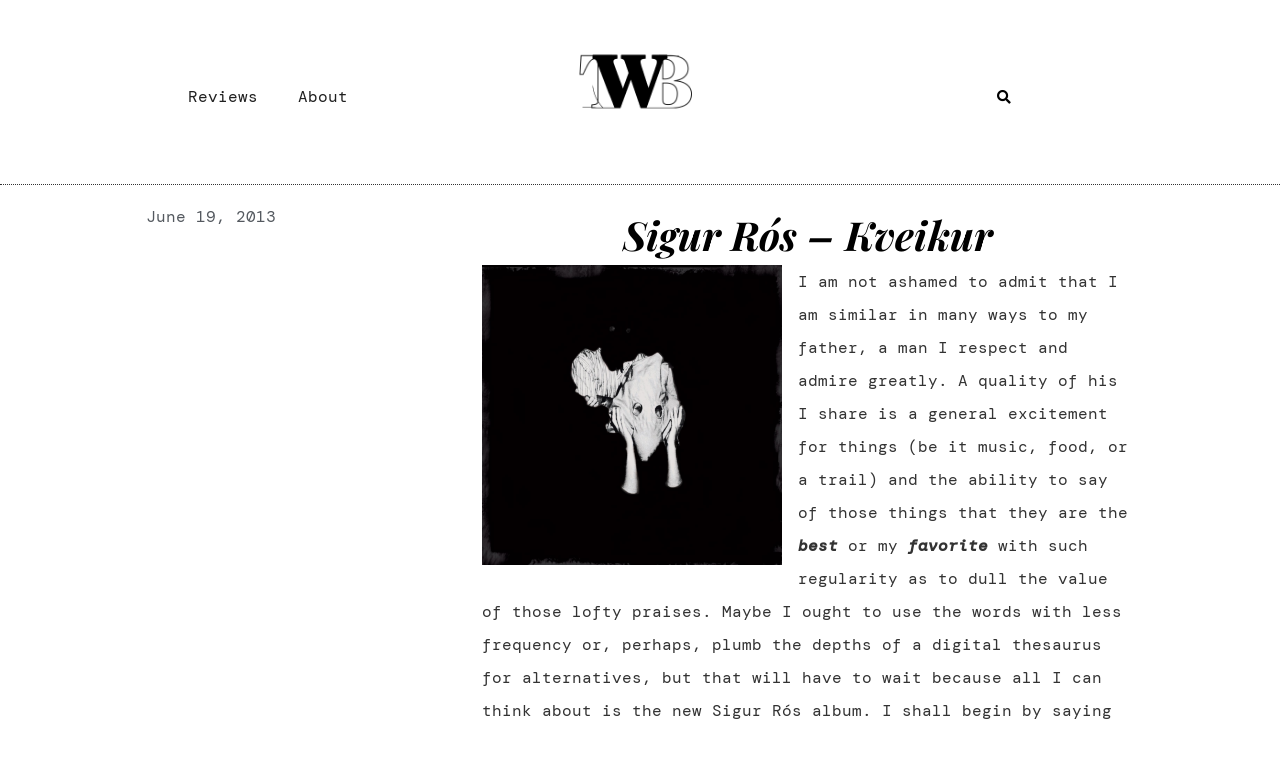

--- FILE ---
content_type: text/html; charset=UTF-8
request_url: https://www.thewarblerbooks.com/sigur-ros-kveikur/
body_size: 15636
content:
<!doctype html>
<html lang="en-US">
<head>
	<meta charset="UTF-8">
	<meta name="viewport" content="width=device-width, initial-scale=1">
	<link rel="profile" href="https://gmpg.org/xfn/11">
	<title>Sigur Rós &#8211; Kveikur &#8211; The Warbler Books</title>
<meta name='robots' content='max-image-preview:large' />
	<style>img:is([sizes="auto" i], [sizes^="auto," i]) { contain-intrinsic-size: 3000px 1500px }</style>
	<link rel='dns-prefetch' href='//stats.wp.com' />
<link rel='dns-prefetch' href='//v0.wordpress.com' />
<link rel='dns-prefetch' href='//jetpack.wordpress.com' />
<link rel='dns-prefetch' href='//s0.wp.com' />
<link rel='dns-prefetch' href='//public-api.wordpress.com' />
<link rel='dns-prefetch' href='//0.gravatar.com' />
<link rel='dns-prefetch' href='//1.gravatar.com' />
<link rel='dns-prefetch' href='//2.gravatar.com' />
<link rel='dns-prefetch' href='//widgets.wp.com' />
<link rel='preconnect' href='//i0.wp.com' />
<link rel='preconnect' href='//c0.wp.com' />
<link rel="alternate" type="application/rss+xml" title="The Warbler Books &raquo; Feed" href="https://www.thewarblerbooks.com/feed/" />
<link rel="alternate" type="application/rss+xml" title="The Warbler Books &raquo; Comments Feed" href="https://www.thewarblerbooks.com/comments/feed/" />
<link rel="alternate" type="application/rss+xml" title="The Warbler Books &raquo; Sigur Rós &#8211; Kveikur Comments Feed" href="https://www.thewarblerbooks.com/sigur-ros-kveikur/feed/" />
<script>
window._wpemojiSettings = {"baseUrl":"https:\/\/s.w.org\/images\/core\/emoji\/15.0.3\/72x72\/","ext":".png","svgUrl":"https:\/\/s.w.org\/images\/core\/emoji\/15.0.3\/svg\/","svgExt":".svg","source":{"concatemoji":"https:\/\/www.thewarblerbooks.com\/wp-includes\/js\/wp-emoji-release.min.js?ver=6.7.4"}};
/*! This file is auto-generated */
!function(i,n){var o,s,e;function c(e){try{var t={supportTests:e,timestamp:(new Date).valueOf()};sessionStorage.setItem(o,JSON.stringify(t))}catch(e){}}function p(e,t,n){e.clearRect(0,0,e.canvas.width,e.canvas.height),e.fillText(t,0,0);var t=new Uint32Array(e.getImageData(0,0,e.canvas.width,e.canvas.height).data),r=(e.clearRect(0,0,e.canvas.width,e.canvas.height),e.fillText(n,0,0),new Uint32Array(e.getImageData(0,0,e.canvas.width,e.canvas.height).data));return t.every(function(e,t){return e===r[t]})}function u(e,t,n){switch(t){case"flag":return n(e,"\ud83c\udff3\ufe0f\u200d\u26a7\ufe0f","\ud83c\udff3\ufe0f\u200b\u26a7\ufe0f")?!1:!n(e,"\ud83c\uddfa\ud83c\uddf3","\ud83c\uddfa\u200b\ud83c\uddf3")&&!n(e,"\ud83c\udff4\udb40\udc67\udb40\udc62\udb40\udc65\udb40\udc6e\udb40\udc67\udb40\udc7f","\ud83c\udff4\u200b\udb40\udc67\u200b\udb40\udc62\u200b\udb40\udc65\u200b\udb40\udc6e\u200b\udb40\udc67\u200b\udb40\udc7f");case"emoji":return!n(e,"\ud83d\udc26\u200d\u2b1b","\ud83d\udc26\u200b\u2b1b")}return!1}function f(e,t,n){var r="undefined"!=typeof WorkerGlobalScope&&self instanceof WorkerGlobalScope?new OffscreenCanvas(300,150):i.createElement("canvas"),a=r.getContext("2d",{willReadFrequently:!0}),o=(a.textBaseline="top",a.font="600 32px Arial",{});return e.forEach(function(e){o[e]=t(a,e,n)}),o}function t(e){var t=i.createElement("script");t.src=e,t.defer=!0,i.head.appendChild(t)}"undefined"!=typeof Promise&&(o="wpEmojiSettingsSupports",s=["flag","emoji"],n.supports={everything:!0,everythingExceptFlag:!0},e=new Promise(function(e){i.addEventListener("DOMContentLoaded",e,{once:!0})}),new Promise(function(t){var n=function(){try{var e=JSON.parse(sessionStorage.getItem(o));if("object"==typeof e&&"number"==typeof e.timestamp&&(new Date).valueOf()<e.timestamp+604800&&"object"==typeof e.supportTests)return e.supportTests}catch(e){}return null}();if(!n){if("undefined"!=typeof Worker&&"undefined"!=typeof OffscreenCanvas&&"undefined"!=typeof URL&&URL.createObjectURL&&"undefined"!=typeof Blob)try{var e="postMessage("+f.toString()+"("+[JSON.stringify(s),u.toString(),p.toString()].join(",")+"));",r=new Blob([e],{type:"text/javascript"}),a=new Worker(URL.createObjectURL(r),{name:"wpTestEmojiSupports"});return void(a.onmessage=function(e){c(n=e.data),a.terminate(),t(n)})}catch(e){}c(n=f(s,u,p))}t(n)}).then(function(e){for(var t in e)n.supports[t]=e[t],n.supports.everything=n.supports.everything&&n.supports[t],"flag"!==t&&(n.supports.everythingExceptFlag=n.supports.everythingExceptFlag&&n.supports[t]);n.supports.everythingExceptFlag=n.supports.everythingExceptFlag&&!n.supports.flag,n.DOMReady=!1,n.readyCallback=function(){n.DOMReady=!0}}).then(function(){return e}).then(function(){var e;n.supports.everything||(n.readyCallback(),(e=n.source||{}).concatemoji?t(e.concatemoji):e.wpemoji&&e.twemoji&&(t(e.twemoji),t(e.wpemoji)))}))}((window,document),window._wpemojiSettings);
</script>
<style id='wp-emoji-styles-inline-css'>

	img.wp-smiley, img.emoji {
		display: inline !important;
		border: none !important;
		box-shadow: none !important;
		height: 1em !important;
		width: 1em !important;
		margin: 0 0.07em !important;
		vertical-align: -0.1em !important;
		background: none !important;
		padding: 0 !important;
	}
</style>
<link rel='stylesheet' id='wp-block-library-css' href='https://c0.wp.com/c/6.7.4/wp-includes/css/dist/block-library/style.min.css' media='all' />
<link rel='stylesheet' id='mediaelement-css' href='https://c0.wp.com/c/6.7.4/wp-includes/js/mediaelement/mediaelementplayer-legacy.min.css' media='all' />
<link rel='stylesheet' id='wp-mediaelement-css' href='https://c0.wp.com/c/6.7.4/wp-includes/js/mediaelement/wp-mediaelement.min.css' media='all' />
<style id='jetpack-sharing-buttons-style-inline-css'>
.jetpack-sharing-buttons__services-list{display:flex;flex-direction:row;flex-wrap:wrap;gap:0;list-style-type:none;margin:5px;padding:0}.jetpack-sharing-buttons__services-list.has-small-icon-size{font-size:12px}.jetpack-sharing-buttons__services-list.has-normal-icon-size{font-size:16px}.jetpack-sharing-buttons__services-list.has-large-icon-size{font-size:24px}.jetpack-sharing-buttons__services-list.has-huge-icon-size{font-size:36px}@media print{.jetpack-sharing-buttons__services-list{display:none!important}}.editor-styles-wrapper .wp-block-jetpack-sharing-buttons{gap:0;padding-inline-start:0}ul.jetpack-sharing-buttons__services-list.has-background{padding:1.25em 2.375em}
</style>
<style id='global-styles-inline-css'>
:root{--wp--preset--aspect-ratio--square: 1;--wp--preset--aspect-ratio--4-3: 4/3;--wp--preset--aspect-ratio--3-4: 3/4;--wp--preset--aspect-ratio--3-2: 3/2;--wp--preset--aspect-ratio--2-3: 2/3;--wp--preset--aspect-ratio--16-9: 16/9;--wp--preset--aspect-ratio--9-16: 9/16;--wp--preset--color--black: #000000;--wp--preset--color--cyan-bluish-gray: #abb8c3;--wp--preset--color--white: #ffffff;--wp--preset--color--pale-pink: #f78da7;--wp--preset--color--vivid-red: #cf2e2e;--wp--preset--color--luminous-vivid-orange: #ff6900;--wp--preset--color--luminous-vivid-amber: #fcb900;--wp--preset--color--light-green-cyan: #7bdcb5;--wp--preset--color--vivid-green-cyan: #00d084;--wp--preset--color--pale-cyan-blue: #8ed1fc;--wp--preset--color--vivid-cyan-blue: #0693e3;--wp--preset--color--vivid-purple: #9b51e0;--wp--preset--gradient--vivid-cyan-blue-to-vivid-purple: linear-gradient(135deg,rgba(6,147,227,1) 0%,rgb(155,81,224) 100%);--wp--preset--gradient--light-green-cyan-to-vivid-green-cyan: linear-gradient(135deg,rgb(122,220,180) 0%,rgb(0,208,130) 100%);--wp--preset--gradient--luminous-vivid-amber-to-luminous-vivid-orange: linear-gradient(135deg,rgba(252,185,0,1) 0%,rgba(255,105,0,1) 100%);--wp--preset--gradient--luminous-vivid-orange-to-vivid-red: linear-gradient(135deg,rgba(255,105,0,1) 0%,rgb(207,46,46) 100%);--wp--preset--gradient--very-light-gray-to-cyan-bluish-gray: linear-gradient(135deg,rgb(238,238,238) 0%,rgb(169,184,195) 100%);--wp--preset--gradient--cool-to-warm-spectrum: linear-gradient(135deg,rgb(74,234,220) 0%,rgb(151,120,209) 20%,rgb(207,42,186) 40%,rgb(238,44,130) 60%,rgb(251,105,98) 80%,rgb(254,248,76) 100%);--wp--preset--gradient--blush-light-purple: linear-gradient(135deg,rgb(255,206,236) 0%,rgb(152,150,240) 100%);--wp--preset--gradient--blush-bordeaux: linear-gradient(135deg,rgb(254,205,165) 0%,rgb(254,45,45) 50%,rgb(107,0,62) 100%);--wp--preset--gradient--luminous-dusk: linear-gradient(135deg,rgb(255,203,112) 0%,rgb(199,81,192) 50%,rgb(65,88,208) 100%);--wp--preset--gradient--pale-ocean: linear-gradient(135deg,rgb(255,245,203) 0%,rgb(182,227,212) 50%,rgb(51,167,181) 100%);--wp--preset--gradient--electric-grass: linear-gradient(135deg,rgb(202,248,128) 0%,rgb(113,206,126) 100%);--wp--preset--gradient--midnight: linear-gradient(135deg,rgb(2,3,129) 0%,rgb(40,116,252) 100%);--wp--preset--font-size--small: 13px;--wp--preset--font-size--medium: 20px;--wp--preset--font-size--large: 36px;--wp--preset--font-size--x-large: 42px;--wp--preset--spacing--20: 0.44rem;--wp--preset--spacing--30: 0.67rem;--wp--preset--spacing--40: 1rem;--wp--preset--spacing--50: 1.5rem;--wp--preset--spacing--60: 2.25rem;--wp--preset--spacing--70: 3.38rem;--wp--preset--spacing--80: 5.06rem;--wp--preset--shadow--natural: 6px 6px 9px rgba(0, 0, 0, 0.2);--wp--preset--shadow--deep: 12px 12px 50px rgba(0, 0, 0, 0.4);--wp--preset--shadow--sharp: 6px 6px 0px rgba(0, 0, 0, 0.2);--wp--preset--shadow--outlined: 6px 6px 0px -3px rgba(255, 255, 255, 1), 6px 6px rgba(0, 0, 0, 1);--wp--preset--shadow--crisp: 6px 6px 0px rgba(0, 0, 0, 1);}:root { --wp--style--global--content-size: 800px;--wp--style--global--wide-size: 1200px; }:where(body) { margin: 0; }.wp-site-blocks > .alignleft { float: left; margin-right: 2em; }.wp-site-blocks > .alignright { float: right; margin-left: 2em; }.wp-site-blocks > .aligncenter { justify-content: center; margin-left: auto; margin-right: auto; }:where(.wp-site-blocks) > * { margin-block-start: 24px; margin-block-end: 0; }:where(.wp-site-blocks) > :first-child { margin-block-start: 0; }:where(.wp-site-blocks) > :last-child { margin-block-end: 0; }:root { --wp--style--block-gap: 24px; }:root :where(.is-layout-flow) > :first-child{margin-block-start: 0;}:root :where(.is-layout-flow) > :last-child{margin-block-end: 0;}:root :where(.is-layout-flow) > *{margin-block-start: 24px;margin-block-end: 0;}:root :where(.is-layout-constrained) > :first-child{margin-block-start: 0;}:root :where(.is-layout-constrained) > :last-child{margin-block-end: 0;}:root :where(.is-layout-constrained) > *{margin-block-start: 24px;margin-block-end: 0;}:root :where(.is-layout-flex){gap: 24px;}:root :where(.is-layout-grid){gap: 24px;}.is-layout-flow > .alignleft{float: left;margin-inline-start: 0;margin-inline-end: 2em;}.is-layout-flow > .alignright{float: right;margin-inline-start: 2em;margin-inline-end: 0;}.is-layout-flow > .aligncenter{margin-left: auto !important;margin-right: auto !important;}.is-layout-constrained > .alignleft{float: left;margin-inline-start: 0;margin-inline-end: 2em;}.is-layout-constrained > .alignright{float: right;margin-inline-start: 2em;margin-inline-end: 0;}.is-layout-constrained > .aligncenter{margin-left: auto !important;margin-right: auto !important;}.is-layout-constrained > :where(:not(.alignleft):not(.alignright):not(.alignfull)){max-width: var(--wp--style--global--content-size);margin-left: auto !important;margin-right: auto !important;}.is-layout-constrained > .alignwide{max-width: var(--wp--style--global--wide-size);}body .is-layout-flex{display: flex;}.is-layout-flex{flex-wrap: wrap;align-items: center;}.is-layout-flex > :is(*, div){margin: 0;}body .is-layout-grid{display: grid;}.is-layout-grid > :is(*, div){margin: 0;}body{padding-top: 0px;padding-right: 0px;padding-bottom: 0px;padding-left: 0px;}a:where(:not(.wp-element-button)){text-decoration: underline;}:root :where(.wp-element-button, .wp-block-button__link){background-color: #32373c;border-width: 0;color: #fff;font-family: inherit;font-size: inherit;line-height: inherit;padding: calc(0.667em + 2px) calc(1.333em + 2px);text-decoration: none;}.has-black-color{color: var(--wp--preset--color--black) !important;}.has-cyan-bluish-gray-color{color: var(--wp--preset--color--cyan-bluish-gray) !important;}.has-white-color{color: var(--wp--preset--color--white) !important;}.has-pale-pink-color{color: var(--wp--preset--color--pale-pink) !important;}.has-vivid-red-color{color: var(--wp--preset--color--vivid-red) !important;}.has-luminous-vivid-orange-color{color: var(--wp--preset--color--luminous-vivid-orange) !important;}.has-luminous-vivid-amber-color{color: var(--wp--preset--color--luminous-vivid-amber) !important;}.has-light-green-cyan-color{color: var(--wp--preset--color--light-green-cyan) !important;}.has-vivid-green-cyan-color{color: var(--wp--preset--color--vivid-green-cyan) !important;}.has-pale-cyan-blue-color{color: var(--wp--preset--color--pale-cyan-blue) !important;}.has-vivid-cyan-blue-color{color: var(--wp--preset--color--vivid-cyan-blue) !important;}.has-vivid-purple-color{color: var(--wp--preset--color--vivid-purple) !important;}.has-black-background-color{background-color: var(--wp--preset--color--black) !important;}.has-cyan-bluish-gray-background-color{background-color: var(--wp--preset--color--cyan-bluish-gray) !important;}.has-white-background-color{background-color: var(--wp--preset--color--white) !important;}.has-pale-pink-background-color{background-color: var(--wp--preset--color--pale-pink) !important;}.has-vivid-red-background-color{background-color: var(--wp--preset--color--vivid-red) !important;}.has-luminous-vivid-orange-background-color{background-color: var(--wp--preset--color--luminous-vivid-orange) !important;}.has-luminous-vivid-amber-background-color{background-color: var(--wp--preset--color--luminous-vivid-amber) !important;}.has-light-green-cyan-background-color{background-color: var(--wp--preset--color--light-green-cyan) !important;}.has-vivid-green-cyan-background-color{background-color: var(--wp--preset--color--vivid-green-cyan) !important;}.has-pale-cyan-blue-background-color{background-color: var(--wp--preset--color--pale-cyan-blue) !important;}.has-vivid-cyan-blue-background-color{background-color: var(--wp--preset--color--vivid-cyan-blue) !important;}.has-vivid-purple-background-color{background-color: var(--wp--preset--color--vivid-purple) !important;}.has-black-border-color{border-color: var(--wp--preset--color--black) !important;}.has-cyan-bluish-gray-border-color{border-color: var(--wp--preset--color--cyan-bluish-gray) !important;}.has-white-border-color{border-color: var(--wp--preset--color--white) !important;}.has-pale-pink-border-color{border-color: var(--wp--preset--color--pale-pink) !important;}.has-vivid-red-border-color{border-color: var(--wp--preset--color--vivid-red) !important;}.has-luminous-vivid-orange-border-color{border-color: var(--wp--preset--color--luminous-vivid-orange) !important;}.has-luminous-vivid-amber-border-color{border-color: var(--wp--preset--color--luminous-vivid-amber) !important;}.has-light-green-cyan-border-color{border-color: var(--wp--preset--color--light-green-cyan) !important;}.has-vivid-green-cyan-border-color{border-color: var(--wp--preset--color--vivid-green-cyan) !important;}.has-pale-cyan-blue-border-color{border-color: var(--wp--preset--color--pale-cyan-blue) !important;}.has-vivid-cyan-blue-border-color{border-color: var(--wp--preset--color--vivid-cyan-blue) !important;}.has-vivid-purple-border-color{border-color: var(--wp--preset--color--vivid-purple) !important;}.has-vivid-cyan-blue-to-vivid-purple-gradient-background{background: var(--wp--preset--gradient--vivid-cyan-blue-to-vivid-purple) !important;}.has-light-green-cyan-to-vivid-green-cyan-gradient-background{background: var(--wp--preset--gradient--light-green-cyan-to-vivid-green-cyan) !important;}.has-luminous-vivid-amber-to-luminous-vivid-orange-gradient-background{background: var(--wp--preset--gradient--luminous-vivid-amber-to-luminous-vivid-orange) !important;}.has-luminous-vivid-orange-to-vivid-red-gradient-background{background: var(--wp--preset--gradient--luminous-vivid-orange-to-vivid-red) !important;}.has-very-light-gray-to-cyan-bluish-gray-gradient-background{background: var(--wp--preset--gradient--very-light-gray-to-cyan-bluish-gray) !important;}.has-cool-to-warm-spectrum-gradient-background{background: var(--wp--preset--gradient--cool-to-warm-spectrum) !important;}.has-blush-light-purple-gradient-background{background: var(--wp--preset--gradient--blush-light-purple) !important;}.has-blush-bordeaux-gradient-background{background: var(--wp--preset--gradient--blush-bordeaux) !important;}.has-luminous-dusk-gradient-background{background: var(--wp--preset--gradient--luminous-dusk) !important;}.has-pale-ocean-gradient-background{background: var(--wp--preset--gradient--pale-ocean) !important;}.has-electric-grass-gradient-background{background: var(--wp--preset--gradient--electric-grass) !important;}.has-midnight-gradient-background{background: var(--wp--preset--gradient--midnight) !important;}.has-small-font-size{font-size: var(--wp--preset--font-size--small) !important;}.has-medium-font-size{font-size: var(--wp--preset--font-size--medium) !important;}.has-large-font-size{font-size: var(--wp--preset--font-size--large) !important;}.has-x-large-font-size{font-size: var(--wp--preset--font-size--x-large) !important;}
:root :where(.wp-block-pullquote){font-size: 1.5em;line-height: 1.6;}
</style>
<link rel='stylesheet' id='hello-elementor-css' href='https://www.thewarblerbooks.com/wp-content/themes/hello-elementor/style.min.css?ver=3.2.1' media='all' />
<link rel='stylesheet' id='hello-elementor-theme-style-css' href='https://www.thewarblerbooks.com/wp-content/themes/hello-elementor/theme.min.css?ver=3.2.1' media='all' />
<link rel='stylesheet' id='hello-elementor-header-footer-css' href='https://www.thewarblerbooks.com/wp-content/themes/hello-elementor/header-footer.min.css?ver=3.2.1' media='all' />
<link rel='stylesheet' id='jetpack_likes-css' href='https://c0.wp.com/p/jetpack/15.4/modules/likes/style.css' media='all' />
<link rel='stylesheet' id='elementor-frontend-css' href='https://www.thewarblerbooks.com/wp-content/plugins/elementor/assets/css/frontend.min.css?ver=3.34.4' media='all' />
<link rel='stylesheet' id='widget-nav-menu-css' href='https://www.thewarblerbooks.com/wp-content/plugins/elementor-pro/assets/css/widget-nav-menu.min.css?ver=3.34.3' media='all' />
<link rel='stylesheet' id='widget-image-css' href='https://www.thewarblerbooks.com/wp-content/plugins/elementor/assets/css/widget-image.min.css?ver=3.34.4' media='all' />
<link rel='stylesheet' id='widget-search-form-css' href='https://www.thewarblerbooks.com/wp-content/plugins/elementor-pro/assets/css/widget-search-form.min.css?ver=3.34.3' media='all' />
<link rel='stylesheet' id='elementor-icons-shared-0-css' href='https://www.thewarblerbooks.com/wp-content/plugins/elementor/assets/lib/font-awesome/css/fontawesome.min.css?ver=5.15.3' media='all' />
<link rel='stylesheet' id='elementor-icons-fa-solid-css' href='https://www.thewarblerbooks.com/wp-content/plugins/elementor/assets/lib/font-awesome/css/solid.min.css?ver=5.15.3' media='all' />
<link rel='stylesheet' id='e-sticky-css' href='https://www.thewarblerbooks.com/wp-content/plugins/elementor-pro/assets/css/modules/sticky.min.css?ver=3.34.3' media='all' />
<link rel='stylesheet' id='widget-heading-css' href='https://www.thewarblerbooks.com/wp-content/plugins/elementor/assets/css/widget-heading.min.css?ver=3.34.4' media='all' />
<link rel='stylesheet' id='widget-post-info-css' href='https://www.thewarblerbooks.com/wp-content/plugins/elementor-pro/assets/css/widget-post-info.min.css?ver=3.34.3' media='all' />
<link rel='stylesheet' id='widget-icon-list-css' href='https://www.thewarblerbooks.com/wp-content/plugins/elementor/assets/css/widget-icon-list.min.css?ver=3.34.4' media='all' />
<link rel='stylesheet' id='elementor-icons-fa-regular-css' href='https://www.thewarblerbooks.com/wp-content/plugins/elementor/assets/lib/font-awesome/css/regular.min.css?ver=5.15.3' media='all' />
<link rel='stylesheet' id='widget-post-navigation-css' href='https://www.thewarblerbooks.com/wp-content/plugins/elementor-pro/assets/css/widget-post-navigation.min.css?ver=3.34.3' media='all' />
<link rel='stylesheet' id='elementor-icons-css' href='https://www.thewarblerbooks.com/wp-content/plugins/elementor/assets/lib/eicons/css/elementor-icons.min.css?ver=5.46.0' media='all' />
<link rel='stylesheet' id='elementor-post-1695-css' href='https://www.thewarblerbooks.com/wp-content/uploads/elementor/css/post-1695.css?ver=1769683485' media='all' />
<link rel='stylesheet' id='font-awesome-5-all-css' href='https://www.thewarblerbooks.com/wp-content/plugins/elementor/assets/lib/font-awesome/css/all.min.css?ver=3.34.4' media='all' />
<link rel='stylesheet' id='font-awesome-4-shim-css' href='https://www.thewarblerbooks.com/wp-content/plugins/elementor/assets/lib/font-awesome/css/v4-shims.min.css?ver=3.34.4' media='all' />
<link rel='stylesheet' id='elementor-post-1656-css' href='https://www.thewarblerbooks.com/wp-content/uploads/elementor/css/post-1656.css?ver=1769683485' media='all' />
<link rel='stylesheet' id='elementor-post-1630-css' href='https://www.thewarblerbooks.com/wp-content/uploads/elementor/css/post-1630.css?ver=1769683485' media='all' />
<link rel='stylesheet' id='elementor-post-1629-css' href='https://www.thewarblerbooks.com/wp-content/uploads/elementor/css/post-1629.css?ver=1769683895' media='all' />
<link rel='stylesheet' id='elementor-gf-local-playfairdisplay-css' href='https://www.thewarblerbooks.com/wp-content/uploads/elementor/google-fonts/css/playfairdisplay.css?ver=1742251553' media='all' />
<link rel='stylesheet' id='elementor-gf-local-palanquindark-css' href='https://www.thewarblerbooks.com/wp-content/uploads/elementor/google-fonts/css/palanquindark.css?ver=1742251553' media='all' />
<link rel='stylesheet' id='elementor-gf-local-merriweather-css' href='https://www.thewarblerbooks.com/wp-content/uploads/elementor/google-fonts/css/merriweather.css?ver=1742251555' media='all' />
<link rel='stylesheet' id='elementor-gf-local-poppins-css' href='https://www.thewarblerbooks.com/wp-content/uploads/elementor/google-fonts/css/poppins.css?ver=1742251556' media='all' />
<link rel='stylesheet' id='elementor-gf-local-robotomono-css' href='https://www.thewarblerbooks.com/wp-content/uploads/elementor/google-fonts/css/robotomono.css?ver=1742251559' media='all' />
<link rel='stylesheet' id='elementor-gf-local-dmmono-css' href='https://www.thewarblerbooks.com/wp-content/uploads/elementor/google-fonts/css/dmmono.css?ver=1742251559' media='all' />
<script src="https://c0.wp.com/c/6.7.4/wp-includes/js/jquery/jquery.min.js" id="jquery-core-js"></script>
<script src="https://c0.wp.com/c/6.7.4/wp-includes/js/jquery/jquery-migrate.min.js" id="jquery-migrate-js"></script>
<script src="https://www.thewarblerbooks.com/wp-content/plugins/elementor/assets/lib/font-awesome/js/v4-shims.min.js?ver=3.34.4" id="font-awesome-4-shim-js"></script>
<link rel="https://api.w.org/" href="https://www.thewarblerbooks.com/wp-json/" /><link rel="alternate" title="JSON" type="application/json" href="https://www.thewarblerbooks.com/wp-json/wp/v2/posts/377" /><link rel="EditURI" type="application/rsd+xml" title="RSD" href="https://www.thewarblerbooks.com/xmlrpc.php?rsd" />
<meta name="generator" content="WordPress 6.7.4" />
<link rel="canonical" href="https://www.thewarblerbooks.com/sigur-ros-kveikur/" />
<link rel='shortlink' href='https://wp.me/p1Dbjh-65' />
<link rel="alternate" title="oEmbed (JSON)" type="application/json+oembed" href="https://www.thewarblerbooks.com/wp-json/oembed/1.0/embed?url=https%3A%2F%2Fwww.thewarblerbooks.com%2Fsigur-ros-kveikur%2F" />
<link rel="alternate" title="oEmbed (XML)" type="text/xml+oembed" href="https://www.thewarblerbooks.com/wp-json/oembed/1.0/embed?url=https%3A%2F%2Fwww.thewarblerbooks.com%2Fsigur-ros-kveikur%2F&#038;format=xml" />
	<style>img#wpstats{display:none}</style>
		<meta name="generator" content="Elementor 3.34.4; features: additional_custom_breakpoints; settings: css_print_method-external, google_font-enabled, font_display-auto">
			<style>
				.e-con.e-parent:nth-of-type(n+4):not(.e-lazyloaded):not(.e-no-lazyload),
				.e-con.e-parent:nth-of-type(n+4):not(.e-lazyloaded):not(.e-no-lazyload) * {
					background-image: none !important;
				}
				@media screen and (max-height: 1024px) {
					.e-con.e-parent:nth-of-type(n+3):not(.e-lazyloaded):not(.e-no-lazyload),
					.e-con.e-parent:nth-of-type(n+3):not(.e-lazyloaded):not(.e-no-lazyload) * {
						background-image: none !important;
					}
				}
				@media screen and (max-height: 640px) {
					.e-con.e-parent:nth-of-type(n+2):not(.e-lazyloaded):not(.e-no-lazyload),
					.e-con.e-parent:nth-of-type(n+2):not(.e-lazyloaded):not(.e-no-lazyload) * {
						background-image: none !important;
					}
				}
			</style>
						<meta name="theme-color" content="#FFFFFF">
			
<!-- Jetpack Open Graph Tags -->
<meta property="og:type" content="article" />
<meta property="og:title" content="Sigur Rós &#8211; Kveikur" />
<meta property="og:url" content="https://www.thewarblerbooks.com/sigur-ros-kveikur/" />
<meta property="og:description" content="I am not ashamed to admit that I am similar in many ways to my father, a man I respect and admire greatly. A quality of his I share is a general excitement for things (be it music, food, or a trail…" />
<meta property="article:published_time" content="2013-06-20T05:18:08+00:00" />
<meta property="article:modified_time" content="2014-02-13T07:36:11+00:00" />
<meta property="og:site_name" content="The Warbler Books" />
<meta property="og:image" content="https://www.thewarblerbooks.com/wp-content/uploads/2013/06/634904060619-1371488994-300x300.jpg" />
<meta property="og:image:width" content="300" />
<meta property="og:image:height" content="300" />
<meta property="og:image:alt" content="Kveikur_Cover" />
<meta property="og:locale" content="en_US" />
<meta name="twitter:text:title" content="Sigur Rós &#8211; Kveikur" />
<meta name="twitter:image" content="https://www.thewarblerbooks.com/wp-content/uploads/2013/06/634904060619-1371488994-300x300.jpg?w=640" />
<meta name="twitter:image:alt" content="Kveikur_Cover" />
<meta name="twitter:card" content="summary_large_image" />

<!-- End Jetpack Open Graph Tags -->
<link rel="icon" href="https://i0.wp.com/www.thewarblerbooks.com/wp-content/uploads/2016/12/cropped-WP_Front_xsm-3.jpg?fit=32%2C32&#038;ssl=1" sizes="32x32" />
<link rel="icon" href="https://i0.wp.com/www.thewarblerbooks.com/wp-content/uploads/2016/12/cropped-WP_Front_xsm-3.jpg?fit=192%2C192&#038;ssl=1" sizes="192x192" />
<link rel="apple-touch-icon" href="https://i0.wp.com/www.thewarblerbooks.com/wp-content/uploads/2016/12/cropped-WP_Front_xsm-3.jpg?fit=180%2C180&#038;ssl=1" />
<meta name="msapplication-TileImage" content="https://i0.wp.com/www.thewarblerbooks.com/wp-content/uploads/2016/12/cropped-WP_Front_xsm-3.jpg?fit=270%2C270&#038;ssl=1" />
</head>
<body class="post-template-default single single-post postid-377 single-format-standard wp-embed-responsive elementor-default elementor-kit-1695 elementor-page-1629">


<a class="skip-link screen-reader-text" href="#content">Skip to content</a>

		<header data-elementor-type="header" data-elementor-id="1656" class="elementor elementor-1656 elementor-location-header" data-elementor-post-type="elementor_library">
					<header class="elementor-section elementor-top-section elementor-element elementor-element-74407cbf elementor-section-full_width elementor-section-content-middle elementor-section-height-default elementor-section-height-default" data-id="74407cbf" data-element_type="section" data-settings="{&quot;sticky&quot;:&quot;top&quot;,&quot;background_background&quot;:&quot;classic&quot;,&quot;sticky_on&quot;:[&quot;desktop&quot;,&quot;tablet&quot;,&quot;mobile&quot;],&quot;sticky_offset&quot;:0,&quot;sticky_effects_offset&quot;:0,&quot;sticky_anchor_link_offset&quot;:0}">
						<div class="elementor-container elementor-column-gap-default">
					<div class="elementor-column elementor-col-33 elementor-top-column elementor-element elementor-element-356d0a2" data-id="356d0a2" data-element_type="column">
			<div class="elementor-widget-wrap elementor-element-populated">
						<div class="elementor-element elementor-element-551b46a5 elementor-nav-menu--stretch elementor-nav-menu__align-center elementor-hidden-tablet elementor-hidden-mobile elementor-nav-menu--dropdown-tablet elementor-nav-menu__text-align-aside elementor-nav-menu--toggle elementor-nav-menu--burger elementor-widget elementor-widget-nav-menu" data-id="551b46a5" data-element_type="widget" data-settings="{&quot;full_width&quot;:&quot;stretch&quot;,&quot;layout&quot;:&quot;horizontal&quot;,&quot;submenu_icon&quot;:{&quot;value&quot;:&quot;&lt;i class=\&quot;fas fa-caret-down\&quot; aria-hidden=\&quot;true\&quot;&gt;&lt;\/i&gt;&quot;,&quot;library&quot;:&quot;fa-solid&quot;},&quot;toggle&quot;:&quot;burger&quot;}" data-widget_type="nav-menu.default">
				<div class="elementor-widget-container">
								<nav aria-label="Menu" class="elementor-nav-menu--main elementor-nav-menu__container elementor-nav-menu--layout-horizontal e--pointer-background e--animation-fade">
				<ul id="menu-1-551b46a5" class="elementor-nav-menu"><li class="menu-item menu-item-type-post_type menu-item-object-page current_page_parent menu-item-1427"><a href="https://www.thewarblerbooks.com/reviews/" class="elementor-item">Reviews</a></li>
<li class="menu-item menu-item-type-post_type menu-item-object-page menu-item-1397"><a href="https://www.thewarblerbooks.com/contact/" class="elementor-item">About</a></li>
</ul>			</nav>
					<div class="elementor-menu-toggle" role="button" tabindex="0" aria-label="Menu Toggle" aria-expanded="false">
			<i aria-hidden="true" role="presentation" class="elementor-menu-toggle__icon--open eicon-menu-bar"></i><i aria-hidden="true" role="presentation" class="elementor-menu-toggle__icon--close eicon-close"></i>		</div>
					<nav class="elementor-nav-menu--dropdown elementor-nav-menu__container" aria-hidden="true">
				<ul id="menu-2-551b46a5" class="elementor-nav-menu"><li class="menu-item menu-item-type-post_type menu-item-object-page current_page_parent menu-item-1427"><a href="https://www.thewarblerbooks.com/reviews/" class="elementor-item" tabindex="-1">Reviews</a></li>
<li class="menu-item menu-item-type-post_type menu-item-object-page menu-item-1397"><a href="https://www.thewarblerbooks.com/contact/" class="elementor-item" tabindex="-1">About</a></li>
</ul>			</nav>
						</div>
				</div>
					</div>
		</div>
				<div class="elementor-column elementor-col-33 elementor-top-column elementor-element elementor-element-4665741c" data-id="4665741c" data-element_type="column">
			<div class="elementor-widget-wrap elementor-element-populated">
						<div class="elementor-element elementor-element-8f44a30 elementor-widget elementor-widget-image" data-id="8f44a30" data-element_type="widget" data-widget_type="image.default">
				<div class="elementor-widget-container">
																<a href="https://www.thewarblerbooks.com">
							<img width="480" height="270" src="https://i0.wp.com/www.thewarblerbooks.com/wp-content/uploads/2024/03/WarblerIntro_single.gif?fit=480%2C270&amp;ssl=1" class="attachment-full size-full wp-image-1838" alt="" data-attachment-id="1838" data-permalink="https://www.thewarblerbooks.com/contact/warblerintro_single/" data-orig-file="https://i0.wp.com/www.thewarblerbooks.com/wp-content/uploads/2024/03/WarblerIntro_single.gif?fit=480%2C270&amp;ssl=1" data-orig-size="480,270" data-comments-opened="1" data-image-meta="{&quot;aperture&quot;:&quot;0&quot;,&quot;credit&quot;:&quot;&quot;,&quot;camera&quot;:&quot;&quot;,&quot;caption&quot;:&quot;&quot;,&quot;created_timestamp&quot;:&quot;0&quot;,&quot;copyright&quot;:&quot;&quot;,&quot;focal_length&quot;:&quot;0&quot;,&quot;iso&quot;:&quot;0&quot;,&quot;shutter_speed&quot;:&quot;0&quot;,&quot;title&quot;:&quot;&quot;,&quot;orientation&quot;:&quot;0&quot;}" data-image-title="WarblerIntro_single" data-image-description="" data-image-caption="" data-medium-file="https://i0.wp.com/www.thewarblerbooks.com/wp-content/uploads/2024/03/WarblerIntro_single.gif?fit=300%2C169&amp;ssl=1" data-large-file="https://i0.wp.com/www.thewarblerbooks.com/wp-content/uploads/2024/03/WarblerIntro_single.gif?fit=480%2C270&amp;ssl=1" />								</a>
															</div>
				</div>
				<div class="elementor-element elementor-element-aef241a elementor-nav-menu--stretch elementor-nav-menu__align-center elementor-hidden-desktop elementor-nav-menu--dropdown-tablet elementor-nav-menu__text-align-aside elementor-nav-menu--toggle elementor-nav-menu--burger elementor-widget elementor-widget-nav-menu" data-id="aef241a" data-element_type="widget" data-settings="{&quot;full_width&quot;:&quot;stretch&quot;,&quot;layout&quot;:&quot;horizontal&quot;,&quot;submenu_icon&quot;:{&quot;value&quot;:&quot;&lt;i class=\&quot;fas fa-caret-down\&quot; aria-hidden=\&quot;true\&quot;&gt;&lt;\/i&gt;&quot;,&quot;library&quot;:&quot;fa-solid&quot;},&quot;toggle&quot;:&quot;burger&quot;}" data-widget_type="nav-menu.default">
				<div class="elementor-widget-container">
								<nav aria-label="Menu" class="elementor-nav-menu--main elementor-nav-menu__container elementor-nav-menu--layout-horizontal e--pointer-background e--animation-fade">
				<ul id="menu-1-aef241a" class="elementor-nav-menu"><li class="menu-item menu-item-type-post_type menu-item-object-page current_page_parent menu-item-1427"><a href="https://www.thewarblerbooks.com/reviews/" class="elementor-item">Reviews</a></li>
<li class="menu-item menu-item-type-post_type menu-item-object-page menu-item-1397"><a href="https://www.thewarblerbooks.com/contact/" class="elementor-item">About</a></li>
</ul>			</nav>
					<div class="elementor-menu-toggle" role="button" tabindex="0" aria-label="Menu Toggle" aria-expanded="false">
			<i aria-hidden="true" role="presentation" class="elementor-menu-toggle__icon--open eicon-menu-bar"></i><i aria-hidden="true" role="presentation" class="elementor-menu-toggle__icon--close eicon-close"></i>		</div>
					<nav class="elementor-nav-menu--dropdown elementor-nav-menu__container" aria-hidden="true">
				<ul id="menu-2-aef241a" class="elementor-nav-menu"><li class="menu-item menu-item-type-post_type menu-item-object-page current_page_parent menu-item-1427"><a href="https://www.thewarblerbooks.com/reviews/" class="elementor-item" tabindex="-1">Reviews</a></li>
<li class="menu-item menu-item-type-post_type menu-item-object-page menu-item-1397"><a href="https://www.thewarblerbooks.com/contact/" class="elementor-item" tabindex="-1">About</a></li>
</ul>			</nav>
						</div>
				</div>
					</div>
		</div>
				<div class="elementor-column elementor-col-33 elementor-top-column elementor-element elementor-element-7913ac81 elementor-hidden-tablet elementor-hidden-mobile" data-id="7913ac81" data-element_type="column">
			<div class="elementor-widget-wrap elementor-element-populated">
						<div class="elementor-element elementor-element-669487c2 elementor-search-form--skin-full_screen elementor-widget elementor-widget-search-form" data-id="669487c2" data-element_type="widget" data-settings="{&quot;skin&quot;:&quot;full_screen&quot;}" data-widget_type="search-form.default">
				<div class="elementor-widget-container">
							<search role="search">
			<form class="elementor-search-form" action="https://www.thewarblerbooks.com" method="get">
												<div class="elementor-search-form__toggle" role="button" tabindex="0" aria-label="Search">
					<i aria-hidden="true" class="fas fa-search"></i>				</div>
								<div class="elementor-search-form__container">
					<label class="elementor-screen-only" for="elementor-search-form-669487c2">Search</label>

					
					<input id="elementor-search-form-669487c2" placeholder="Search..." class="elementor-search-form__input" type="search" name="s" value="">
					
					
										<div class="dialog-lightbox-close-button dialog-close-button" role="button" tabindex="0" aria-label="Close this search box.">
						<i aria-hidden="true" class="eicon-close"></i>					</div>
									</div>
			</form>
		</search>
						</div>
				</div>
					</div>
		</div>
					</div>
		</header>
				</header>
				<div data-elementor-type="single" data-elementor-id="1629" class="elementor elementor-1629 elementor-location-single post-377 post type-post status-publish format-standard hentry category-music" data-elementor-post-type="elementor_library">
			<div class="elementor-element elementor-element-d564314 e-flex e-con-boxed e-con e-parent" data-id="d564314" data-element_type="container">
					<div class="e-con-inner">
		<div class="elementor-element elementor-element-46864b2 e-con-full e-flex e-con e-child" data-id="46864b2" data-element_type="container" data-settings="{&quot;sticky&quot;:&quot;top&quot;,&quot;sticky_on&quot;:[&quot;desktop&quot;],&quot;sticky_offset&quot;:180,&quot;sticky_parent&quot;:&quot;yes&quot;,&quot;sticky_effects_offset&quot;:0,&quot;sticky_anchor_link_offset&quot;:0}">
				<div class="elementor-element elementor-element-edc0745 elementor-mobile-align-center elementor-align-left elementor-widget elementor-widget-post-info" data-id="edc0745" data-element_type="widget" data-widget_type="post-info.default">
				<div class="elementor-widget-container">
							<ul class="elementor-icon-list-items elementor-post-info">
								<li class="elementor-icon-list-item elementor-repeater-item-ba9c996" itemprop="datePublished">
						<a href="https://www.thewarblerbooks.com/2013/06/19/">
														<span class="elementor-icon-list-text elementor-post-info__item elementor-post-info__item--type-date">
										<time>June 19, 2013</time>					</span>
									</a>
				</li>
				</ul>
						</div>
				</div>
				</div>
		<div class="elementor-element elementor-element-ef94f6f e-con-full e-flex e-con e-child" data-id="ef94f6f" data-element_type="container">
				<div class="elementor-element elementor-element-90490dd elementor-widget elementor-widget-theme-post-title elementor-page-title elementor-widget-heading" data-id="90490dd" data-element_type="widget" data-widget_type="theme-post-title.default">
				<div class="elementor-widget-container">
					<h3 class="elementor-heading-title elementor-size-default">Sigur Rós &#8211; Kveikur</h3>				</div>
				</div>
				<div class="elementor-element elementor-element-e7f15a0 elementor-widget elementor-widget-theme-post-content" data-id="e7f15a0" data-element_type="widget" data-widget_type="theme-post-content.default">
				<div class="elementor-widget-container">
					<p><img fetchpriority="high" data-recalc-dims="1" fetchpriority="high" decoding="async" class="alignleft" alt="Kveikur_Cover" src="https://i0.wp.com/www.thewarblerbooks.com/wp-content/uploads/2013/06/634904060619-1371488994.jpg?resize=300%2C300&#038;ssl=1" width="300" height="300" />I am not ashamed to admit that I am similar in many ways to my father, a man I respect and admire greatly. A quality of his I share is a general excitement for things (be it music, food, or a trail) and the ability to say of those things that they are the <em><strong>best</strong></em> or my <strong><em>favorite</em> </strong>with such regularity as to dull the value of those lofty praises. Maybe I ought to use the words with less frequency or, perhaps, plumb the depths of a digital thesaurus for alternatives, but that will have to wait because all I can think about is the new Sigur Rós album. I shall begin by saying that Sigur Rós is by far one of my all-time <strong><em>favorite</em></strong> bands, and that Kveikur&#8211;their newest album&#8211;is one of the <em><strong>best</strong></em> I&#8217;ve heard in as long as I can remember, rivaling <a title="Random Access Memories" href="https://www.thewarblerbooks.com/daft-punk-random-access-memories/">Random Access Memories</a> and <a href="https://www.thewarblerbooks.com/the-afterman-review/">The Afterman</a>. The issue really stems from the fact that all of these albums are so fundamentally different that they can&#8217;t be fairly compared to each other. Each is, in its own right, the best album I&#8217;ve heard in a very, very long time. The last year has been especially good for music, in my opinion.</p>
<p>To business: Iceland&#8217;s Sigur Rós has produced their trademark etherial, ambient post-rock since 1994, joining Björk as one of the most fantastic exports Iceland has to offer the world. (Seriously, Iceland. You make amazing music.) After taking a brief hiatus, Sigur Rós have released two albums in two years despite a change in their staffing, but that change shows itself in the tremendous difference between Kveikur and Valtari (the first of the aforementioned albums.) Kveikur is darker, more percussive, and slightly more tribal than any of Sigur Rós&#8217; earlier work. From just a glance at the album cover (above,) there is a sense of darkness, and that feeling carries through the album but in no way impinges upon Sigur Rós&#8217; ability to produce incredibly beautiful soundscapes that give goosebumps to the listener. In fact, the darkness creates a greater sense of contrast, granting even more weight to the fluctuations in the music. There are beautiful string arrangements, high-pitched vocal melodies, catchy rhythmic sections, and everything fans have grown to expect from Sigur Rós, but Kveikur is in many ways a departure for the band, and it is one that I appreciate greatly.</p>
<p>I had the chance to see them in San Francisco recently and heard them play a few of the tunes live and they hit <em><strong>hard</strong></em>. In fact, I can distinctly recall saying to a friend &#8220;man, I wish they&#8217;d play more of <em><strong>that</strong></em>&#8221; and being met with exuberant agreement. The music is just as beautiful a painting as ever, but it&#8217;s as though a new set of colors has been introduced, increasing the variability of the music and offering that much more depth to the listener.<strong><br />
</strong></p>
<p>The album opens with Brennisteinn, and from the first note is a perfect example of the darkness that I mentioned earlier. The song is dominated initially by a heavily distorted bass and intricate-yet-simple drum accompaniment with a drone woven of strings and bowed guitar supporting the full voice of Jónsi. The chorus is beautiful and I find that it, more than any other section of the album, is what I&#8217;m singing under my breath when the album isn&#8217;t playing. The song moves into a more &#8220;traditional&#8221; Sigur Rós sound, but it is a beautiful balance for the intensity of the rest of the tune. The strings are wonderfully arranged, and the vocals are, as usual, haunting and lovely. The song reaches an epic climax that combines the main vocal elements of the etherial section and the chorus, eventually receding into a scratching and heavy set of sounds atop smooth strings and horns, a juxtaposition that totally works and is familiar to fans of this particular group.</p>
<p>Hrafntinna opens with clanging, strings, and horns cacophonously making their way into a sensible unity which is soon taken over by another excellent vocal melody. Another beautiful song, as every other on the album. The percussive clanging sounds like (and probably is) a mixture of found instruments&#8211;pots, pans, signs, and the like&#8211;and a traditional drum-set. It climbs in a similar fashion to Brennisteinn, the pinnacle achieving that wonderful height that gives me goosebumps.</p>
<p>Ísjaki is one of the singles Sigur Rós released prior to the album and is predictably one of the more accessible and familiar sounding songs on the album, which in no way detracts from its beauty. An excellent song all around, complete with a <em><strong>very</strong></em><strong> </strong>catchy chorus. Yfirbor&gt;, which follows it, is another short tune with more of a processed electronic feel that is, to me, very reminiscent of a song from () (their untitled record) which I can&#8217;t name from memory. Stormur, which comes after Yfirbor&gt;, also reminds me of a song from (), but that may be the piano melody coupled with the vocals. Again (and I know I sound like a broken record,) this song is excellent. The arrangements on this trio of songs are truly marvelous.</p>
<p>The title track, Kveikur, is up next and brings back the darkness. This is one of the songs I got to see live, and I was practically winded when they finished playing it. It bears all the trademark features of Sigur Rós&#8217; music, but wraps them within an entirely new framework. The darkness permeates throughout the high-energy song, and propels the song onward, generating a pushing sensation that demands an aural break, in this case in the form of a deconstruction of a few of the sounds present in the song, before finally letting you go. It is a tremendous song. Second to Brennisteinn on the record, in my opinion.</p>
<p>Rafstraumur is a welcome calm that follows the powerful Kveikur. It sounds like songs from <i><b><a href="http://en.wikipedia.org/wiki/Með_suð_%C3%AD_eyrum_við_spilum_endalaust">Með suð</a></b></i><b> </b>and moves in a way reminiscent of more traditional post-rock songs. Xylophones (or are they Vibraphones?) are used beautifully in the song, and add a nice texture to the crest of the song. Bláflrá&gt;ur feels like a cross between Rafstraumur and Kveikur, containing parts both dark and light, maneuvering deftly between the two, lead by the tone and intensity with which Jónsi leads with his vocals. The album closes with Var, which <em><strong>feels</strong></em> like the end of the album. A great piano melody accompanied by lo-fi strings, bowed guitar, and that&#8217;s it. After the journey Sigur Rós takes the listener on in Kveikur, it is a welcome respite and the perfect segue for a return to the beginning of the album.</p>
<p>Kveikur really is an incredible album; one that moved me in a way few albums are able to. Sigur Rós typically has that affect on me, and I loved Valtari, but something about Kveikur seems like a true departure for the band which is something I wholly appreciate as a fan. 5/5</p>
				</div>
				</div>
				</div>
					</div>
				</div>
		<div class="elementor-element elementor-element-3f9d4c2 e-flex e-con-boxed e-con e-parent" data-id="3f9d4c2" data-element_type="container">
					<div class="e-con-inner">
				<div class="elementor-element elementor-element-0768a9b elementor-widget elementor-widget-post-comments" data-id="0768a9b" data-element_type="widget" data-widget_type="post-comments.theme_comments">
				<div class="elementor-widget-container">
					<section id="comments" class="comments-area">

			<h2 class="title-comments">
			2 Responses		</h2>

		
		<ol class="comment-list">
					<li id="comment-227" class="comment even thread-even depth-1 parent">
			<article id="div-comment-227" class="comment-body">
				<footer class="comment-meta">
					<div class="comment-author vcard">
						<img alt='' src='https://secure.gravatar.com/avatar/a61ec9be1a29c50ff33ed856b4c08b70?s=42&#038;d=mm&#038;r=g' srcset='https://secure.gravatar.com/avatar/a61ec9be1a29c50ff33ed856b4c08b70?s=84&#038;d=mm&#038;r=g 2x' class='avatar avatar-42 photo' height='42' width='42' decoding='async'/>						<b class="fn"><a href="http://celenagaia.wordpress.com" class="url" rel="ugc external nofollow">celenagaia33</a></b> <span class="says">says:</span>					</div><!-- .comment-author -->

					<div class="comment-metadata">
						<a href="https://www.thewarblerbooks.com/sigur-ros-kveikur/#comment-227"><time datetime="2013-06-20T03:39:49-08:00">June 20, 2013 at 3:39 am</time></a>					</div><!-- .comment-metadata -->

									</footer><!-- .comment-meta -->

				<div class="comment-content">
					<p>A fabulous review, full of detail, technical nous and emotion. Beats mine by a mile 😉 Saw it posted on the band&#8217;s Kveikur tweet page. Yours is the best I&#8217;ve read thus far, particularly when NME and LATimes fell back on clichés.</p>
				</div><!-- .comment-content -->

				<div class="reply"><a rel="nofollow" class="comment-reply-link" href="https://www.thewarblerbooks.com/sigur-ros-kveikur/?replytocom=227#respond" data-commentid="227" data-postid="377" data-belowelement="div-comment-227" data-respondelement="respond" data-replyto="Reply to celenagaia33" aria-label="Reply to celenagaia33">Reply</a></div>			</article><!-- .comment-body -->
		<ol class="children">
		<li id="comment-229" class="comment byuser comment-author-admin bypostauthor odd alt depth-2">
			<article id="div-comment-229" class="comment-body">
				<footer class="comment-meta">
					<div class="comment-author vcard">
						<img alt='' src='https://secure.gravatar.com/avatar/04d74cf7d7745889849ddf3f3e7b14c2?s=42&#038;d=mm&#038;r=g' srcset='https://secure.gravatar.com/avatar/04d74cf7d7745889849ddf3f3e7b14c2?s=84&#038;d=mm&#038;r=g 2x' class='avatar avatar-42 photo' height='42' width='42' decoding='async'/>						<b class="fn"><a href="http://blog.elansamuel.com" class="url" rel="ugc external nofollow">Elan</a></b> <span class="says">says:</span>					</div><!-- .comment-author -->

					<div class="comment-metadata">
						<a href="https://www.thewarblerbooks.com/sigur-ros-kveikur/#comment-229"><time datetime="2013-06-20T08:04:54-08:00">June 20, 2013 at 8:04 am</time></a>					</div><!-- .comment-metadata -->

									</footer><!-- .comment-meta -->

				<div class="comment-content">
					<p>I&#8217;m glad you enjoyed it! Thanks for reading. I read your review as well&#8211;it is wonderful. </p>
				</div><!-- .comment-content -->

				<div class="reply"><a rel="nofollow" class="comment-reply-link" href="https://www.thewarblerbooks.com/sigur-ros-kveikur/?replytocom=229#respond" data-commentid="229" data-postid="377" data-belowelement="div-comment-229" data-respondelement="respond" data-replyto="Reply to Elan" aria-label="Reply to Elan">Reply</a></div>			</article><!-- .comment-body -->
		</li><!-- #comment-## -->
</ol><!-- .children -->
</li><!-- #comment-## -->
		</ol>

		
	
	
		<div id="respond" class="comment-respond">
			<h3 id="reply-title" class="comment-reply-title">Leave a Reply<small><a rel="nofollow" id="cancel-comment-reply-link" href="/sigur-ros-kveikur/#respond" style="display:none;">Cancel reply</a></small></h3>			<form id="commentform" class="comment-form">
				<iframe
					title="Comment Form"
					src="https://jetpack.wordpress.com/jetpack-comment/?blogid=24114607&#038;postid=377&#038;comment_registration=0&#038;require_name_email=1&#038;stc_enabled=0&#038;stb_enabled=0&#038;show_avatars=1&#038;avatar_default=mystery&#038;greeting=Leave+a+Reply&#038;jetpack_comments_nonce=9812cc1761&#038;greeting_reply=Leave+a+Reply+to+%25s&#038;color_scheme=light&#038;lang=en_US&#038;jetpack_version=15.4&#038;iframe_unique_id=1&#038;show_cookie_consent=10&#038;has_cookie_consent=0&#038;is_current_user_subscribed=0&#038;token_key=%3Bnormal%3B&#038;sig=6098ed99abdccf2b8d7db5c01523dbaaa54efdea#parent=https%3A%2F%2Fwww.thewarblerbooks.com%2Fsigur-ros-kveikur%2F"
											name="jetpack_remote_comment"
						style="width:100%; height: 430px; border:0;"
										class="jetpack_remote_comment"
					id="jetpack_remote_comment"
					sandbox="allow-same-origin allow-top-navigation allow-scripts allow-forms allow-popups"
				>
									</iframe>
									<!--[if !IE]><!-->
					<script>
						document.addEventListener('DOMContentLoaded', function () {
							var commentForms = document.getElementsByClassName('jetpack_remote_comment');
							for (var i = 0; i < commentForms.length; i++) {
								commentForms[i].allowTransparency = false;
								commentForms[i].scrolling = 'no';
							}
						});
					</script>
					<!--<![endif]-->
							</form>
		</div>

		
		<input type="hidden" name="comment_parent" id="comment_parent" value="" />

		<p class="akismet_comment_form_privacy_notice">This site uses Akismet to reduce spam. <a href="https://akismet.com/privacy/" target="_blank" rel="nofollow noopener">Learn how your comment data is processed.</a></p>
</section>
				</div>
				</div>
				<div class="elementor-element elementor-element-70e9f6d elementor-post-navigation-borders-yes elementor-widget elementor-widget-post-navigation" data-id="70e9f6d" data-element_type="widget" data-widget_type="post-navigation.default">
				<div class="elementor-widget-container">
							<div class="elementor-post-navigation" role="navigation" aria-label="Post Navigation">
			<div class="elementor-post-navigation__prev elementor-post-navigation__link">
				<a href="https://www.thewarblerbooks.com/daft-punk-random-access-memories/" rel="prev"><span class="post-navigation__arrow-wrapper post-navigation__arrow-prev"><i aria-hidden="true" class="fas fa-angle-left"></i><span class="elementor-screen-only">Prev</span></span><span class="elementor-post-navigation__link__prev"><span class="post-navigation__prev--title">Daft Punk &#8211; Random Access Memories</span></span></a>			</div>
							<div class="elementor-post-navigation__separator-wrapper">
					<div class="elementor-post-navigation__separator"></div>
				</div>
						<div class="elementor-post-navigation__next elementor-post-navigation__link">
				<a href="https://www.thewarblerbooks.com/mistborn-trilogy-brandon-sanderson/" rel="next"><span class="elementor-post-navigation__link__next"><span class="post-navigation__next--title">Mistborn Trilogy (and The Alloy of Law) &#8211; Brandon Sanderson</span></span><span class="post-navigation__arrow-wrapper post-navigation__arrow-next"><i aria-hidden="true" class="fas fa-angle-right"></i><span class="elementor-screen-only">Next</span></span></a>			</div>
		</div>
						</div>
				</div>
					</div>
				</div>
				</div>
				<footer data-elementor-type="footer" data-elementor-id="1630" class="elementor elementor-1630 elementor-location-footer" data-elementor-post-type="elementor_library">
					<section class="elementor-section elementor-top-section elementor-element elementor-element-7d60dc12 elementor-section-content-middle elementor-section-boxed elementor-section-height-default elementor-section-height-default" data-id="7d60dc12" data-element_type="section" data-settings="{&quot;background_background&quot;:&quot;classic&quot;}">
						<div class="elementor-container elementor-column-gap-no">
					<div class="elementor-column elementor-col-100 elementor-top-column elementor-element elementor-element-72d67972" data-id="72d67972" data-element_type="column">
			<div class="elementor-widget-wrap elementor-element-populated">
						<div class="elementor-element elementor-element-e5236dc elementor-widget elementor-widget-image" data-id="e5236dc" data-element_type="widget" data-widget_type="image.default">
				<div class="elementor-widget-container">
															<img width="150" height="150" src="https://i0.wp.com/www.thewarblerbooks.com/wp-content/uploads/2016/11/WP_Front.png?resize=150%2C150&amp;ssl=1" class="attachment-thumbnail size-thumbnail wp-image-1391" alt="" srcset="https://i0.wp.com/www.thewarblerbooks.com/wp-content/uploads/2016/11/WP_Front.png?w=1536&amp;ssl=1 1536w, https://i0.wp.com/www.thewarblerbooks.com/wp-content/uploads/2016/11/WP_Front.png?resize=150%2C150&amp;ssl=1 150w, https://i0.wp.com/www.thewarblerbooks.com/wp-content/uploads/2016/11/WP_Front.png?resize=300%2C300&amp;ssl=1 300w, https://i0.wp.com/www.thewarblerbooks.com/wp-content/uploads/2016/11/WP_Front.png?resize=768%2C768&amp;ssl=1 768w, https://i0.wp.com/www.thewarblerbooks.com/wp-content/uploads/2016/11/WP_Front.png?resize=1024%2C1024&amp;ssl=1 1024w, https://i0.wp.com/www.thewarblerbooks.com/wp-content/uploads/2016/11/WP_Front.png?resize=600%2C600&amp;ssl=1 600w, https://i0.wp.com/www.thewarblerbooks.com/wp-content/uploads/2016/11/WP_Front.png?resize=780%2C780&amp;ssl=1 780w, https://i0.wp.com/www.thewarblerbooks.com/wp-content/uploads/2016/11/WP_Front.png?resize=1200%2C1200&amp;ssl=1 1200w" sizes="(max-width: 150px) 100vw, 150px" data-attachment-id="1391" data-permalink="https://www.thewarblerbooks.com/weekly-book-reviews/wp_front/" data-orig-file="https://i0.wp.com/www.thewarblerbooks.com/wp-content/uploads/2016/11/WP_Front.png?fit=1536%2C1536&amp;ssl=1" data-orig-size="1536,1536" data-comments-opened="1" data-image-meta="{&quot;aperture&quot;:&quot;0&quot;,&quot;credit&quot;:&quot;&quot;,&quot;camera&quot;:&quot;&quot;,&quot;caption&quot;:&quot;&quot;,&quot;created_timestamp&quot;:&quot;0&quot;,&quot;copyright&quot;:&quot;&quot;,&quot;focal_length&quot;:&quot;0&quot;,&quot;iso&quot;:&quot;0&quot;,&quot;shutter_speed&quot;:&quot;0&quot;,&quot;title&quot;:&quot;&quot;,&quot;orientation&quot;:&quot;0&quot;}" data-image-title="wp_front" data-image-description="" data-image-caption="" data-medium-file="https://i0.wp.com/www.thewarblerbooks.com/wp-content/uploads/2016/11/WP_Front.png?fit=300%2C300&amp;ssl=1" data-large-file="https://i0.wp.com/www.thewarblerbooks.com/wp-content/uploads/2016/11/WP_Front.png?fit=800%2C800&amp;ssl=1" />															</div>
				</div>
				<div class="elementor-element elementor-element-89d8b4 elementor-widget elementor-widget-heading" data-id="89d8b4" data-element_type="widget" data-widget_type="heading.default">
				<div class="elementor-widget-container">
					<h3 class="elementor-heading-title elementor-size-default">About The Warbler Books</h3>				</div>
				</div>
				<div class="elementor-element elementor-element-4702fd73 elementor-widget elementor-widget-text-editor" data-id="4702fd73" data-element_type="widget" data-widget_type="text-editor.default">
				<div class="elementor-widget-container">
									<p style="text-align: center;">The Warbler began as an experiment; a means for cataloging the books I enjoyed, and why. As I started reading roughly one book every week, I noticed myself losing track of what I read, when I read it, and how I felt about it. So I started writing reviews. That was in 2011, and with the exception of a few extended breaks, The Warbler is still going strong.</p>								</div>
				</div>
				<div class="elementor-element elementor-element-0a98688 elementor-widget elementor-widget-heading" data-id="0a98688" data-element_type="widget" data-widget_type="heading.default">
				<div class="elementor-widget-container">
					<h3 class="elementor-heading-title elementor-size-default">The Warbler Books 2011-2021 © All Rights Reserved.</h3>				</div>
				</div>
					</div>
		</div>
					</div>
		</section>
				</footer>
		
			<script>
				const lazyloadRunObserver = () => {
					const lazyloadBackgrounds = document.querySelectorAll( `.e-con.e-parent:not(.e-lazyloaded)` );
					const lazyloadBackgroundObserver = new IntersectionObserver( ( entries ) => {
						entries.forEach( ( entry ) => {
							if ( entry.isIntersecting ) {
								let lazyloadBackground = entry.target;
								if( lazyloadBackground ) {
									lazyloadBackground.classList.add( 'e-lazyloaded' );
								}
								lazyloadBackgroundObserver.unobserve( entry.target );
							}
						});
					}, { rootMargin: '200px 0px 200px 0px' } );
					lazyloadBackgrounds.forEach( ( lazyloadBackground ) => {
						lazyloadBackgroundObserver.observe( lazyloadBackground );
					} );
				};
				const events = [
					'DOMContentLoaded',
					'elementor/lazyload/observe',
				];
				events.forEach( ( event ) => {
					document.addEventListener( event, lazyloadRunObserver );
				} );
			</script>
			<script src="https://www.thewarblerbooks.com/wp-content/plugins/elementor-pro/assets/lib/smartmenus/jquery.smartmenus.min.js?ver=1.2.1" id="smartmenus-js"></script>
<script src="https://www.thewarblerbooks.com/wp-content/plugins/elementor/assets/js/webpack.runtime.min.js?ver=3.34.4" id="elementor-webpack-runtime-js"></script>
<script src="https://www.thewarblerbooks.com/wp-content/plugins/elementor/assets/js/frontend-modules.min.js?ver=3.34.4" id="elementor-frontend-modules-js"></script>
<script src="https://c0.wp.com/c/6.7.4/wp-includes/js/jquery/ui/core.min.js" id="jquery-ui-core-js"></script>
<script id="elementor-frontend-js-before">
var elementorFrontendConfig = {"environmentMode":{"edit":false,"wpPreview":false,"isScriptDebug":false},"i18n":{"shareOnFacebook":"Share on Facebook","shareOnTwitter":"Share on Twitter","pinIt":"Pin it","download":"Download","downloadImage":"Download image","fullscreen":"Fullscreen","zoom":"Zoom","share":"Share","playVideo":"Play Video","previous":"Previous","next":"Next","close":"Close","a11yCarouselPrevSlideMessage":"Previous slide","a11yCarouselNextSlideMessage":"Next slide","a11yCarouselFirstSlideMessage":"This is the first slide","a11yCarouselLastSlideMessage":"This is the last slide","a11yCarouselPaginationBulletMessage":"Go to slide"},"is_rtl":false,"breakpoints":{"xs":0,"sm":480,"md":768,"lg":1025,"xl":1440,"xxl":1600},"responsive":{"breakpoints":{"mobile":{"label":"Mobile Portrait","value":767,"default_value":767,"direction":"max","is_enabled":true},"mobile_extra":{"label":"Mobile Landscape","value":880,"default_value":880,"direction":"max","is_enabled":false},"tablet":{"label":"Tablet Portrait","value":1024,"default_value":1024,"direction":"max","is_enabled":true},"tablet_extra":{"label":"Tablet Landscape","value":1200,"default_value":1200,"direction":"max","is_enabled":false},"laptop":{"label":"Laptop","value":1366,"default_value":1366,"direction":"max","is_enabled":false},"widescreen":{"label":"Widescreen","value":2400,"default_value":2400,"direction":"min","is_enabled":false}},"hasCustomBreakpoints":false},"version":"3.34.4","is_static":false,"experimentalFeatures":{"additional_custom_breakpoints":true,"container":true,"theme_builder_v2":true,"nested-elements":true,"home_screen":true,"global_classes_should_enforce_capabilities":true,"e_variables":true,"cloud-library":true,"e_opt_in_v4_page":true,"e_interactions":true,"e_editor_one":true,"import-export-customization":true,"e_pro_variables":true},"urls":{"assets":"https:\/\/www.thewarblerbooks.com\/wp-content\/plugins\/elementor\/assets\/","ajaxurl":"https:\/\/www.thewarblerbooks.com\/wp-admin\/admin-ajax.php","uploadUrl":"https:\/\/www.thewarblerbooks.com\/wp-content\/uploads"},"nonces":{"floatingButtonsClickTracking":"41e0f8a6bc"},"swiperClass":"swiper","settings":{"page":[],"editorPreferences":[]},"kit":{"stretched_section_container":".wrapper","body_background_background":"classic","active_breakpoints":["viewport_mobile","viewport_tablet"],"global_image_lightbox":"yes","lightbox_enable_counter":"yes","lightbox_enable_fullscreen":"yes","lightbox_enable_zoom":"yes","lightbox_enable_share":"yes","lightbox_title_src":"title","lightbox_description_src":"description"},"post":{"id":377,"title":"Sigur%20R%C3%B3s%20%E2%80%93%20Kveikur%20%E2%80%93%20The%20Warbler%20Books","excerpt":"","featuredImage":false}};
</script>
<script src="https://www.thewarblerbooks.com/wp-content/plugins/elementor/assets/js/frontend.min.js?ver=3.34.4" id="elementor-frontend-js"></script>
<script src="https://www.thewarblerbooks.com/wp-content/plugins/elementor-pro/assets/lib/sticky/jquery.sticky.min.js?ver=3.34.3" id="e-sticky-js"></script>
<script id="jetpack-stats-js-before">
_stq = window._stq || [];
_stq.push([ "view", {"v":"ext","blog":"24114607","post":"377","tz":"-8","srv":"www.thewarblerbooks.com","j":"1:15.4"} ]);
_stq.push([ "clickTrackerInit", "24114607", "377" ]);
</script>
<script src="https://stats.wp.com/e-202605.js" id="jetpack-stats-js" defer data-wp-strategy="defer"></script>
<script src="https://c0.wp.com/c/6.7.4/wp-includes/js/comment-reply.min.js" id="comment-reply-js" async data-wp-strategy="async"></script>
<script defer src="https://www.thewarblerbooks.com/wp-content/plugins/akismet/_inc/akismet-frontend.js?ver=1762984897" id="akismet-frontend-js"></script>
<script src="https://www.thewarblerbooks.com/wp-content/plugins/elementor-pro/assets/js/webpack-pro.runtime.min.js?ver=3.34.3" id="elementor-pro-webpack-runtime-js"></script>
<script src="https://c0.wp.com/c/6.7.4/wp-includes/js/dist/hooks.min.js" id="wp-hooks-js"></script>
<script src="https://c0.wp.com/c/6.7.4/wp-includes/js/dist/i18n.min.js" id="wp-i18n-js"></script>
<script id="wp-i18n-js-after">
wp.i18n.setLocaleData( { 'text direction\u0004ltr': [ 'ltr' ] } );
</script>
<script id="elementor-pro-frontend-js-before">
var ElementorProFrontendConfig = {"ajaxurl":"https:\/\/www.thewarblerbooks.com\/wp-admin\/admin-ajax.php","nonce":"2f480c48f2","urls":{"assets":"https:\/\/www.thewarblerbooks.com\/wp-content\/plugins\/elementor-pro\/assets\/","rest":"https:\/\/www.thewarblerbooks.com\/wp-json\/"},"settings":{"lazy_load_background_images":true},"popup":{"hasPopUps":false},"shareButtonsNetworks":{"facebook":{"title":"Facebook","has_counter":true},"twitter":{"title":"Twitter"},"linkedin":{"title":"LinkedIn","has_counter":true},"pinterest":{"title":"Pinterest","has_counter":true},"reddit":{"title":"Reddit","has_counter":true},"vk":{"title":"VK","has_counter":true},"odnoklassniki":{"title":"OK","has_counter":true},"tumblr":{"title":"Tumblr"},"digg":{"title":"Digg"},"skype":{"title":"Skype"},"stumbleupon":{"title":"StumbleUpon","has_counter":true},"mix":{"title":"Mix"},"telegram":{"title":"Telegram"},"pocket":{"title":"Pocket","has_counter":true},"xing":{"title":"XING","has_counter":true},"whatsapp":{"title":"WhatsApp"},"email":{"title":"Email"},"print":{"title":"Print"},"x-twitter":{"title":"X"},"threads":{"title":"Threads"}},"facebook_sdk":{"lang":"en_US","app_id":""},"lottie":{"defaultAnimationUrl":"https:\/\/www.thewarblerbooks.com\/wp-content\/plugins\/elementor-pro\/modules\/lottie\/assets\/animations\/default.json"}};
</script>
<script src="https://www.thewarblerbooks.com/wp-content/plugins/elementor-pro/assets/js/frontend.min.js?ver=3.34.3" id="elementor-pro-frontend-js"></script>
<script src="https://www.thewarblerbooks.com/wp-content/plugins/elementor-pro/assets/js/elements-handlers.min.js?ver=3.34.3" id="pro-elements-handlers-js"></script>
		<script type="text/javascript">
			(function () {
				const iframe = document.getElementById( 'jetpack_remote_comment' );
								const watchReply = function() {
					// Check addComment._Jetpack_moveForm to make sure we don't monkey-patch twice.
					if ( 'undefined' !== typeof addComment && ! addComment._Jetpack_moveForm ) {
						// Cache the Core function.
						addComment._Jetpack_moveForm = addComment.moveForm;
						const commentParent = document.getElementById( 'comment_parent' );
						const cancel = document.getElementById( 'cancel-comment-reply-link' );

						function tellFrameNewParent ( commentParentValue ) {
							const url = new URL( iframe.src );
							if ( commentParentValue ) {
								url.searchParams.set( 'replytocom', commentParentValue )
							} else {
								url.searchParams.delete( 'replytocom' );
							}
							if( iframe.src !== url.href ) {
								iframe.src = url.href;
							}
						};

						cancel.addEventListener( 'click', function () {
							tellFrameNewParent( false );
						} );

						addComment.moveForm = function ( _, parentId ) {
							tellFrameNewParent( parentId );
							return addComment._Jetpack_moveForm.apply( null, arguments );
						};
					}
				}
				document.addEventListener( 'DOMContentLoaded', watchReply );
				// In WP 6.4+, the script is loaded asynchronously, so we need to wait for it to load before we monkey-patch the functions it introduces.
				document.querySelector('#comment-reply-js')?.addEventListener( 'load', watchReply );

								
				const commentIframes = document.getElementsByClassName('jetpack_remote_comment');

				window.addEventListener('message', function(event) {
					if (event.origin !== 'https://jetpack.wordpress.com') {
						return;
					}

					if (!event?.data?.iframeUniqueId && !event?.data?.height) {
						return;
					}

					const eventDataUniqueId = event.data.iframeUniqueId;

					// Change height for the matching comment iframe
					for (let i = 0; i < commentIframes.length; i++) {
						const iframe = commentIframes[i];
						const url = new URL(iframe.src);
						const iframeUniqueIdParam = url.searchParams.get('iframe_unique_id');
						if (iframeUniqueIdParam == event.data.iframeUniqueId) {
							iframe.style.height = event.data.height + 'px';
							return;
						}
					}
				});
			})();
		</script>
		
</body>
</html>


--- FILE ---
content_type: text/css
request_url: https://www.thewarblerbooks.com/wp-content/uploads/elementor/css/post-1695.css?ver=1769683485
body_size: 536
content:
.elementor-kit-1695{--e-global-color-primary:#202020;--e-global-color-secondary:#353535;--e-global-color-text:#353535;--e-global-color-accent:#7D98A1;--e-global-color-4c7f172c:#6EC1E4;--e-global-color-3f3de6ed:#54595F;--e-global-color-6f0fe81a:#7A7A7A;--e-global-color-b01d321:#61CE70;--e-global-color-26615a3f:#4054B2;--e-global-color-4a0f3f45:#23A455;--e-global-color-6b2534c6:#000000;--e-global-color-4f63e39f:#FFFFFF;--e-global-typography-primary-font-family:"Playfair Display";--e-global-typography-primary-font-size:2.5em;--e-global-typography-primary-font-weight:700;--e-global-typography-primary-font-style:italic;--e-global-typography-secondary-font-family:"Palanquin Dark";--e-global-typography-secondary-font-size:1.75em;--e-global-typography-secondary-font-weight:400;--e-global-typography-text-font-family:"Merriweather";--e-global-typography-text-font-size:1.1em;--e-global-typography-text-font-weight:normal;--e-global-typography-accent-font-family:"Poppins";--e-global-typography-accent-font-size:1.3em;--e-global-typography-accent-font-weight:200;--e-global-typography-1dcacc9-font-family:"Roboto Mono";background-color:#FFFFFF;font-family:"DM Mono", Sans-serif;font-size:1em;}.elementor-kit-1695 e-page-transition{background-color:#FFBC7D;}.elementor-kit-1695 a{color:var( --e-global-color-primary );font-family:"DM Mono", Sans-serif;font-weight:400;}.elementor-kit-1695 a:hover{color:var( --e-global-color-6f0fe81a );}.elementor-kit-1695 h1{font-family:"Playfair Display", Sans-serif;font-size:3em;font-weight:700;font-style:italic;}.elementor-kit-1695 h2{font-family:"Playfair Display", Sans-serif;font-size:2.5em;font-weight:700;}.elementor-kit-1695 h3{font-family:var( --e-global-typography-accent-font-family ), Sans-serif;font-size:var( --e-global-typography-accent-font-size );font-weight:var( --e-global-typography-accent-font-weight );line-height:var( --e-global-typography-accent-line-height );}.elementor-kit-1695 h4{font-family:"Playfair Display", Sans-serif;font-size:2em;}.elementor-kit-1695 h5{font-family:"Playfair Display", Sans-serif;font-size:1.7em;}.elementor-kit-1695 h6{font-family:"Playfair Display", Sans-serif;font-size:1.4em;}.elementor-section.elementor-section-boxed > .elementor-container{max-width:80%;}.e-con{--container-max-width:80%;}.elementor-widget:not(:last-child){margin-block-end:20px;}.elementor-element{--widgets-spacing:20px 20px;--widgets-spacing-row:20px;--widgets-spacing-column:20px;}{}h1.entry-title{display:var(--page-title-display);}@media(max-width:1024px){.elementor-kit-1695 h3{font-size:var( --e-global-typography-accent-font-size );line-height:var( --e-global-typography-accent-line-height );}.elementor-section.elementor-section-boxed > .elementor-container{max-width:1024px;}.e-con{--container-max-width:1024px;}}@media(max-width:767px){.elementor-kit-1695 h3{font-size:var( --e-global-typography-accent-font-size );line-height:var( --e-global-typography-accent-line-height );}.elementor-section.elementor-section-boxed > .elementor-container{max-width:767px;}.e-con{--container-max-width:767px;}}

--- FILE ---
content_type: text/css
request_url: https://www.thewarblerbooks.com/wp-content/uploads/elementor/css/post-1656.css?ver=1769683485
body_size: 686
content:
.elementor-1656 .elementor-element.elementor-element-74407cbf > .elementor-container > .elementor-column > .elementor-widget-wrap{align-content:center;align-items:center;}.elementor-1656 .elementor-element.elementor-element-74407cbf:not(.elementor-motion-effects-element-type-background), .elementor-1656 .elementor-element.elementor-element-74407cbf > .elementor-motion-effects-container > .elementor-motion-effects-layer{background-color:#FFFFFF;}.elementor-1656 .elementor-element.elementor-element-74407cbf{border-style:dotted;border-width:0px 0px 1px 0px;transition:background 0.3s, border 0.3s, border-radius 0.3s, box-shadow 0.3s;padding:15px 20px 5px 20px;}.elementor-1656 .elementor-element.elementor-element-74407cbf, .elementor-1656 .elementor-element.elementor-element-74407cbf > .elementor-background-overlay{border-radius:0px 0px 0px 0px;}.elementor-1656 .elementor-element.elementor-element-74407cbf > .elementor-background-overlay{transition:background 0.3s, border-radius 0.3s, opacity 0.3s;}.elementor-1656 .elementor-element.elementor-element-74407cbf a{color:#202020;}.elementor-1656 .elementor-element.elementor-element-74407cbf a:hover{color:var( --e-global-color-6f0fe81a );}.elementor-1656 .elementor-element.elementor-element-551b46a5 .elementor-menu-toggle{margin:0 auto;background-color:rgba(0,0,0,0);}.elementor-1656 .elementor-element.elementor-element-551b46a5 .elementor-nav-menu--main .elementor-item:hover,
					.elementor-1656 .elementor-element.elementor-element-551b46a5 .elementor-nav-menu--main .elementor-item.elementor-item-active,
					.elementor-1656 .elementor-element.elementor-element-551b46a5 .elementor-nav-menu--main .elementor-item.highlighted,
					.elementor-1656 .elementor-element.elementor-element-551b46a5 .elementor-nav-menu--main .elementor-item:focus{color:#fff;}.elementor-1656 .elementor-element.elementor-element-551b46a5 .elementor-nav-menu--dropdown a, .elementor-1656 .elementor-element.elementor-element-551b46a5 .elementor-menu-toggle{color:#ffffff;fill:#ffffff;}.elementor-1656 .elementor-element.elementor-element-551b46a5 .elementor-nav-menu--dropdown{background-color:rgba(0,0,0,0.84);}.elementor-1656 .elementor-element.elementor-element-551b46a5 .elementor-nav-menu--dropdown a{padding-top:32px;padding-bottom:32px;}.elementor-1656 .elementor-element.elementor-element-551b46a5 .elementor-nav-menu--main > .elementor-nav-menu > li > .elementor-nav-menu--dropdown, .elementor-1656 .elementor-element.elementor-element-551b46a5 .elementor-nav-menu__container.elementor-nav-menu--dropdown{margin-top:36px !important;}.elementor-1656 .elementor-element.elementor-element-551b46a5 div.elementor-menu-toggle{color:#000000;}.elementor-1656 .elementor-element.elementor-element-551b46a5 div.elementor-menu-toggle svg{fill:#000000;}.elementor-1656 .elementor-element.elementor-element-aef241a .elementor-menu-toggle{margin:0 auto;background-color:rgba(0,0,0,0);}.elementor-1656 .elementor-element.elementor-element-aef241a .elementor-nav-menu--main .elementor-item:hover,
					.elementor-1656 .elementor-element.elementor-element-aef241a .elementor-nav-menu--main .elementor-item.elementor-item-active,
					.elementor-1656 .elementor-element.elementor-element-aef241a .elementor-nav-menu--main .elementor-item.highlighted,
					.elementor-1656 .elementor-element.elementor-element-aef241a .elementor-nav-menu--main .elementor-item:focus{color:#fff;}.elementor-1656 .elementor-element.elementor-element-aef241a .elementor-nav-menu--dropdown a, .elementor-1656 .elementor-element.elementor-element-aef241a .elementor-menu-toggle{color:#ffffff;fill:#ffffff;}.elementor-1656 .elementor-element.elementor-element-aef241a .elementor-nav-menu--dropdown{background-color:rgba(0,0,0,0.84);}.elementor-1656 .elementor-element.elementor-element-aef241a .elementor-nav-menu--dropdown a{padding-top:32px;padding-bottom:32px;}.elementor-1656 .elementor-element.elementor-element-aef241a .elementor-nav-menu--main > .elementor-nav-menu > li > .elementor-nav-menu--dropdown, .elementor-1656 .elementor-element.elementor-element-aef241a .elementor-nav-menu__container.elementor-nav-menu--dropdown{margin-top:36px !important;}.elementor-1656 .elementor-element.elementor-element-aef241a div.elementor-menu-toggle{color:#000000;}.elementor-1656 .elementor-element.elementor-element-aef241a div.elementor-menu-toggle svg{fill:#000000;}.elementor-1656 .elementor-element.elementor-element-669487c2 .elementor-search-form{text-align:center;}.elementor-1656 .elementor-element.elementor-element-669487c2 .elementor-search-form__toggle{--e-search-form-toggle-size:25px;--e-search-form-toggle-color:#000000;--e-search-form-toggle-background-color:rgba(0,0,0,0);}.elementor-1656 .elementor-element.elementor-element-669487c2:not(.elementor-search-form--skin-full_screen) .elementor-search-form__container{border-radius:3px;}.elementor-1656 .elementor-element.elementor-element-669487c2.elementor-search-form--skin-full_screen input[type="search"].elementor-search-form__input{border-radius:3px;}.elementor-theme-builder-content-area{height:400px;}.elementor-location-header:before, .elementor-location-footer:before{content:"";display:table;clear:both;}@media(max-width:1024px){.elementor-1656 .elementor-element.elementor-element-74407cbf{padding:20px 20px 20px 20px;}}@media(max-width:767px){.elementor-1656 .elementor-element.elementor-element-356d0a2{width:20%;}.elementor-1656 .elementor-element.elementor-element-551b46a5 .elementor-nav-menu--main > .elementor-nav-menu > li > .elementor-nav-menu--dropdown, .elementor-1656 .elementor-element.elementor-element-551b46a5 .elementor-nav-menu__container.elementor-nav-menu--dropdown{margin-top:30px !important;}.elementor-1656 .elementor-element.elementor-element-4665741c{width:60%;}.elementor-1656 .elementor-element.elementor-element-aef241a .elementor-nav-menu--main > .elementor-nav-menu > li > .elementor-nav-menu--dropdown, .elementor-1656 .elementor-element.elementor-element-aef241a .elementor-nav-menu__container.elementor-nav-menu--dropdown{margin-top:30px !important;}.elementor-1656 .elementor-element.elementor-element-7913ac81{width:20%;}}@media(min-width:768px){.elementor-1656 .elementor-element.elementor-element-356d0a2{width:40%;}.elementor-1656 .elementor-element.elementor-element-4665741c{width:19.333%;}.elementor-1656 .elementor-element.elementor-element-7913ac81{width:40%;}}

--- FILE ---
content_type: text/css
request_url: https://www.thewarblerbooks.com/wp-content/uploads/elementor/css/post-1630.css?ver=1769683485
body_size: 358
content:
.elementor-1630 .elementor-element.elementor-element-7d60dc12 > .elementor-container > .elementor-column > .elementor-widget-wrap{align-content:center;align-items:center;}.elementor-1630 .elementor-element.elementor-element-7d60dc12:not(.elementor-motion-effects-element-type-background), .elementor-1630 .elementor-element.elementor-element-7d60dc12 > .elementor-motion-effects-container > .elementor-motion-effects-layer{background-color:#ffffff;}.elementor-1630 .elementor-element.elementor-element-7d60dc12 > .elementor-container{max-width:750px;}.elementor-1630 .elementor-element.elementor-element-7d60dc12{border-style:dotted;border-width:1px 0px 0px 0px;border-color:#000000;transition:background 0.3s, border 0.3s, border-radius 0.3s, box-shadow 0.3s;padding:50px 0px 50px 0px;}.elementor-1630 .elementor-element.elementor-element-7d60dc12, .elementor-1630 .elementor-element.elementor-element-7d60dc12 > .elementor-background-overlay{border-radius:0px 0px 0px 0px;}.elementor-1630 .elementor-element.elementor-element-7d60dc12 > .elementor-background-overlay{transition:background 0.3s, border-radius 0.3s, opacity 0.3s;}.elementor-1630 .elementor-element.elementor-element-89d8b4{text-align:center;}.elementor-1630 .elementor-element.elementor-element-89d8b4 .elementor-heading-title{color:#2b2b2b;}.elementor-1630 .elementor-element.elementor-element-4702fd73 > .elementor-widget-container{padding:0px 0px 0px 0px;}.elementor-1630 .elementor-element.elementor-element-4702fd73{font-size:16px;font-weight:300;line-height:1.7em;color:#686868;}.elementor-1630 .elementor-element.elementor-element-0a98688{text-align:center;}.elementor-1630 .elementor-element.elementor-element-0a98688 .elementor-heading-title{font-size:12px;font-weight:400;text-transform:uppercase;color:#686868;}.elementor-theme-builder-content-area{height:400px;}.elementor-location-header:before, .elementor-location-footer:before{content:"";display:table;clear:both;}@media(max-width:1024px){.elementor-1630 .elementor-element.elementor-element-7d60dc12{padding:100px 25px 100px 25px;}}@media(max-width:767px){.elementor-1630 .elementor-element.elementor-element-7d60dc12{padding:50px 20px 50px 20px;}.elementor-1630 .elementor-element.elementor-element-89d8b4{text-align:center;}.elementor-1630 .elementor-element.elementor-element-4702fd73 > .elementor-widget-container{padding:0px 0px 0px 0px;}.elementor-1630 .elementor-element.elementor-element-4702fd73{text-align:center;}.elementor-1630 .elementor-element.elementor-element-0a98688{text-align:center;}.elementor-1630 .elementor-element.elementor-element-0a98688 .elementor-heading-title{line-height:20px;}}

--- FILE ---
content_type: text/css
request_url: https://www.thewarblerbooks.com/wp-content/uploads/elementor/css/post-1629.css?ver=1769683895
body_size: 540
content:
.elementor-1629 .elementor-element.elementor-element-d564314{--display:flex;--flex-direction:row;--container-widget-width:initial;--container-widget-height:100%;--container-widget-flex-grow:1;--container-widget-align-self:stretch;--flex-wrap-mobile:wrap;--gap:0px 0px;--row-gap:0px;--column-gap:0px;}.elementor-1629 .elementor-element.elementor-element-46864b2{--display:flex;--flex-direction:column;--container-widget-width:100%;--container-widget-height:initial;--container-widget-flex-grow:0;--container-widget-align-self:initial;--flex-wrap-mobile:wrap;--z-index:0;}.elementor-1629 .elementor-element.elementor-element-557af0d{text-align:center;}.elementor-1629 .elementor-element.elementor-element-557af0d img{opacity:0.75;}.elementor-1629 .elementor-element.elementor-element-edc0745 .elementor-icon-list-items:not(.elementor-inline-items) .elementor-icon-list-item:not(:last-child){padding-bottom:calc(8px/2);}.elementor-1629 .elementor-element.elementor-element-edc0745 .elementor-icon-list-items:not(.elementor-inline-items) .elementor-icon-list-item:not(:first-child){margin-top:calc(8px/2);}.elementor-1629 .elementor-element.elementor-element-edc0745 .elementor-icon-list-items.elementor-inline-items .elementor-icon-list-item{margin-right:calc(8px/2);margin-left:calc(8px/2);}.elementor-1629 .elementor-element.elementor-element-edc0745 .elementor-icon-list-items.elementor-inline-items{margin-right:calc(-8px/2);margin-left:calc(-8px/2);}body.rtl .elementor-1629 .elementor-element.elementor-element-edc0745 .elementor-icon-list-items.elementor-inline-items .elementor-icon-list-item:after{left:calc(-8px/2);}body:not(.rtl) .elementor-1629 .elementor-element.elementor-element-edc0745 .elementor-icon-list-items.elementor-inline-items .elementor-icon-list-item:after{right:calc(-8px/2);}.elementor-1629 .elementor-element.elementor-element-edc0745 .elementor-icon-list-icon i{color:#54595f;font-size:13px;}.elementor-1629 .elementor-element.elementor-element-edc0745 .elementor-icon-list-icon svg{fill:#54595f;--e-icon-list-icon-size:13px;}.elementor-1629 .elementor-element.elementor-element-edc0745 .elementor-icon-list-icon{width:13px;}body:not(.rtl) .elementor-1629 .elementor-element.elementor-element-edc0745 .elementor-icon-list-text{padding-left:0px;}body.rtl .elementor-1629 .elementor-element.elementor-element-edc0745 .elementor-icon-list-text{padding-right:0px;}.elementor-1629 .elementor-element.elementor-element-edc0745 .elementor-icon-list-text, .elementor-1629 .elementor-element.elementor-element-edc0745 .elementor-icon-list-text a{color:#54595f;}.elementor-1629 .elementor-element.elementor-element-edc0745 .elementor-icon-list-item{font-size:16px;font-weight:300;}.elementor-1629 .elementor-element.elementor-element-ef94f6f{--display:flex;--flex-direction:column;--container-widget-width:100%;--container-widget-height:initial;--container-widget-flex-grow:0;--container-widget-align-self:initial;--flex-wrap-mobile:wrap;}.elementor-1629 .elementor-element.elementor-element-90490dd > .elementor-widget-container{margin:0px 0px 0px 0px;}.elementor-1629 .elementor-element.elementor-element-90490dd{text-align:center;}.elementor-1629 .elementor-element.elementor-element-90490dd .elementor-heading-title{font-family:"Playfair Display", Sans-serif;font-size:2.5em;font-weight:700;font-style:italic;color:#000000;}.elementor-1629 .elementor-element.elementor-element-e7f15a0{line-height:2.1em;}.elementor-1629 .elementor-element.elementor-element-3f9d4c2{--display:flex;--flex-direction:column;--container-widget-width:100%;--container-widget-height:initial;--container-widget-flex-grow:0;--container-widget-align-self:initial;--flex-wrap-mobile:wrap;}@media(max-width:767px){.elementor-1629 .elementor-element.elementor-element-edc0745 .elementor-icon-list-items:not(.elementor-inline-items) .elementor-icon-list-item:not(:last-child){padding-bottom:calc(15px/2);}.elementor-1629 .elementor-element.elementor-element-edc0745 .elementor-icon-list-items:not(.elementor-inline-items) .elementor-icon-list-item:not(:first-child){margin-top:calc(15px/2);}.elementor-1629 .elementor-element.elementor-element-edc0745 .elementor-icon-list-items.elementor-inline-items .elementor-icon-list-item{margin-right:calc(15px/2);margin-left:calc(15px/2);}.elementor-1629 .elementor-element.elementor-element-edc0745 .elementor-icon-list-items.elementor-inline-items{margin-right:calc(-15px/2);margin-left:calc(-15px/2);}body.rtl .elementor-1629 .elementor-element.elementor-element-edc0745 .elementor-icon-list-items.elementor-inline-items .elementor-icon-list-item:after{left:calc(-15px/2);}body:not(.rtl) .elementor-1629 .elementor-element.elementor-element-edc0745 .elementor-icon-list-items.elementor-inline-items .elementor-icon-list-item:after{right:calc(-15px/2);}.elementor-1629 .elementor-element.elementor-element-edc0745 .elementor-icon-list-icon{width:16px;}.elementor-1629 .elementor-element.elementor-element-edc0745 .elementor-icon-list-icon i{font-size:16px;}.elementor-1629 .elementor-element.elementor-element-edc0745 .elementor-icon-list-icon svg{--e-icon-list-icon-size:16px;}.elementor-1629 .elementor-element.elementor-element-edc0745 .elementor-icon-list-item{line-height:27px;}}@media(min-width:768px){.elementor-1629 .elementor-element.elementor-element-46864b2{--width:33.3333%;}.elementor-1629 .elementor-element.elementor-element-ef94f6f{--width:66.6666%;}}